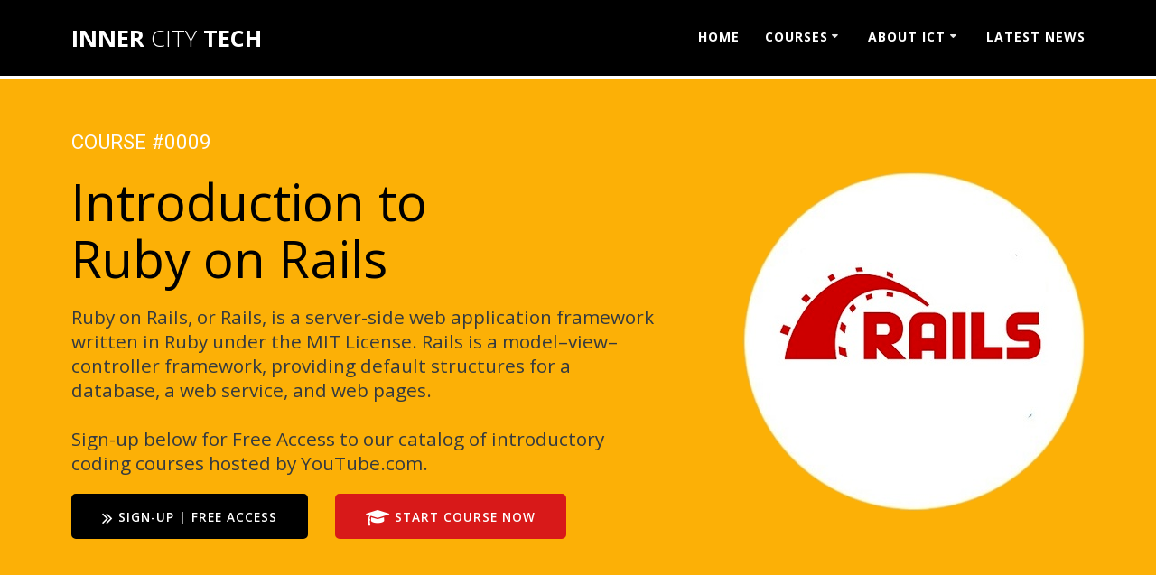

--- FILE ---
content_type: text/html; charset=UTF-8
request_url: https://innercitytech.org/0009/
body_size: 11072
content:
<!DOCTYPE html>
<html lang="en">
<head>
    <meta charset="UTF-8">
    <meta name="viewport" content="width=device-width, initial-scale=1">
    <link rel="profile" href="http://gmpg.org/xfn/11">

	    <script>
        (function (exports, d) {
            var _isReady = false,
                _event,
                _fns = [];

            function onReady(event) {
                d.removeEventListener("DOMContentLoaded", onReady);
                _isReady = true;
                _event = event;
                _fns.forEach(function (_fn) {
                    var fn = _fn[0],
                        context = _fn[1];
                    fn.call(context || exports, window.jQuery);
                });
            }

            function onReadyIe(event) {
                if (d.readyState === "complete") {
                    d.detachEvent("onreadystatechange", onReadyIe);
                    _isReady = true;
                    _event = event;
                    _fns.forEach(function (_fn) {
                        var fn = _fn[0],
                            context = _fn[1];
                        fn.call(context || exports, event);
                    });
                }
            }

            d.addEventListener && d.addEventListener("DOMContentLoaded", onReady) ||
            d.attachEvent && d.attachEvent("onreadystatechange", onReadyIe);

            function domReady(fn, context) {
                if (_isReady) {
                    fn.call(context, _event);
                }

                _fns.push([fn, context]);
            }

            exports.mesmerizeDomReady = domReady;
        })(window, document);
    </script>
	<title>INNER CITY TECH &#8211; Building Tomorrow&#8217;s Workforce Today!</title>
<link rel='dns-prefetch' href='//fonts.googleapis.com' />
<link rel='dns-prefetch' href='//s.w.org' />
<link rel="alternate" type="application/rss+xml" title="INNER CITY TECH &raquo; Feed" href="https://innercitytech.org/0009/feed/" />
<link rel="alternate" type="application/rss+xml" title="INNER CITY TECH &raquo; Comments Feed" href="https://innercitytech.org/0009/comments/feed/" />
		<script type="text/javascript">
			window._wpemojiSettings = {"baseUrl":"https:\/\/s.w.org\/images\/core\/emoji\/13.0.1\/72x72\/","ext":".png","svgUrl":"https:\/\/s.w.org\/images\/core\/emoji\/13.0.1\/svg\/","svgExt":".svg","source":{"concatemoji":"https:\/\/innercitytech.org\/0009\/wp-includes\/js\/wp-emoji-release.min.js?ver=5.6.14"}};
			!function(e,a,t){var n,r,o,i=a.createElement("canvas"),p=i.getContext&&i.getContext("2d");function s(e,t){var a=String.fromCharCode;p.clearRect(0,0,i.width,i.height),p.fillText(a.apply(this,e),0,0);e=i.toDataURL();return p.clearRect(0,0,i.width,i.height),p.fillText(a.apply(this,t),0,0),e===i.toDataURL()}function c(e){var t=a.createElement("script");t.src=e,t.defer=t.type="text/javascript",a.getElementsByTagName("head")[0].appendChild(t)}for(o=Array("flag","emoji"),t.supports={everything:!0,everythingExceptFlag:!0},r=0;r<o.length;r++)t.supports[o[r]]=function(e){if(!p||!p.fillText)return!1;switch(p.textBaseline="top",p.font="600 32px Arial",e){case"flag":return s([127987,65039,8205,9895,65039],[127987,65039,8203,9895,65039])?!1:!s([55356,56826,55356,56819],[55356,56826,8203,55356,56819])&&!s([55356,57332,56128,56423,56128,56418,56128,56421,56128,56430,56128,56423,56128,56447],[55356,57332,8203,56128,56423,8203,56128,56418,8203,56128,56421,8203,56128,56430,8203,56128,56423,8203,56128,56447]);case"emoji":return!s([55357,56424,8205,55356,57212],[55357,56424,8203,55356,57212])}return!1}(o[r]),t.supports.everything=t.supports.everything&&t.supports[o[r]],"flag"!==o[r]&&(t.supports.everythingExceptFlag=t.supports.everythingExceptFlag&&t.supports[o[r]]);t.supports.everythingExceptFlag=t.supports.everythingExceptFlag&&!t.supports.flag,t.DOMReady=!1,t.readyCallback=function(){t.DOMReady=!0},t.supports.everything||(n=function(){t.readyCallback()},a.addEventListener?(a.addEventListener("DOMContentLoaded",n,!1),e.addEventListener("load",n,!1)):(e.attachEvent("onload",n),a.attachEvent("onreadystatechange",function(){"complete"===a.readyState&&t.readyCallback()})),(n=t.source||{}).concatemoji?c(n.concatemoji):n.wpemoji&&n.twemoji&&(c(n.twemoji),c(n.wpemoji)))}(window,document,window._wpemojiSettings);
		</script>
		<style type="text/css">
img.wp-smiley,
img.emoji {
	display: inline !important;
	border: none !important;
	box-shadow: none !important;
	height: 1em !important;
	width: 1em !important;
	margin: 0 .07em !important;
	vertical-align: -0.1em !important;
	background: none !important;
	padding: 0 !important;
}
</style>
	<link rel='stylesheet' id='companion-bundle-css'  href="" data-href='https://innercitytech.org/0009/wp-content/plugins/mesmerize-companion/theme-data/mesmerize/assets/css/companion.bundle.min.css?ver=1.6.119' type='text/css' media='all' />
<link rel='stylesheet' id='wp-block-library-css'  href='https://innercitytech.org/0009/wp-includes/css/dist/block-library/style.min.css?ver=5.6.14' type='text/css' media='all' />
<link rel='stylesheet' id='contact-form-7-css'  href='https://innercitytech.org/0009/wp-content/plugins/contact-form-7/includes/css/styles.css?ver=5.3.2' type='text/css' media='all' />
<link rel='stylesheet' id='mesmerize-style-css'  href='https://innercitytech.org/0009/wp-content/themes/mesmerize-pro/style.min.css?ver=1.6.137' type='text/css' media='all' />
<style id='mesmerize-style-inline-css' type='text/css'>
img.logo.dark, img.custom-logo{width:auto;max-height:70px !important;}
/** cached kirki style */.footer .footer-content{background-color:#343A40;border-top-color:rgb(255,255,255);border-top-width:5px;border-top-style:solid;}.footer p, .footer{color:#FFFFFF;}body{font-family:"Open Sans", Helvetica, Arial, sans-serif;font-weight:400;font-style:normal;color:#6B7C93;}body h1{font-family:Lato, Helvetica, Arial, sans-serif;font-weight:400;font-style:normal;font-size:2.625rem;line-height:4rem;color:#3C424F;}body h2{font-family:Lato, Helvetica, Arial, sans-serif;font-weight:400;font-style:normal;font-size:2.188rem;line-height:3rem;text-transform:none;color:#3C424F;}body h3{font-family:Lato, Helvetica, Arial, sans-serif;font-weight:400;font-style:normal;font-size:1.313rem;line-height:2.25rem;text-transform:none;color:#3C424F;}body h4{font-family:Lato, Helvetica, Arial, sans-serif;font-weight:400;font-style:normal;font-size:0.963rem;line-height:1.75rem;letter-spacing:0.0625rem;text-transform:none;color:#3C424F;}body h5{font-family:Lato, Helvetica, Arial, sans-serif;font-weight:400;font-style:normal;font-size:0.875rem;line-height:1.5rem;letter-spacing:2px;text-transform:none;color:#3C424F;}body h6{font-family:Lato, Helvetica, Arial, sans-serif;font-weight:400;font-style:normal;font-size:0.766rem;line-height:1.375rem;letter-spacing:0.1875rem;color:#3C424F;}.header.color-overlay:after{filter:invert(0%) ;}.header-homepage p.header-subtitle2{margin-top:0;margin-bottom:20px;font-family:Roboto, Helvetica, Arial, sans-serif;font-weight:300;font-style:normal;font-size:1.4em;line-height:130%;text-transform:none;color:#343A40;background:rgba(52,58,64,0);padding-top:0px;padding-bottom:0px;padding-left:0px;padding-right:0px;-webkit-border-radius:0px;-moz-border-radius:0px;border-radius:0px;}.header-homepage h1.hero-title{font-family:"Open Sans", Helvetica, Arial, sans-serif;font-weight:400;font-style:normal;font-size:3.3em;line-height:114%;letter-spacing:0;text-transform:none;color:#343A40;}.header-homepage .hero-title{margin-top:0;margin-bottom:20px;background:rgba(0,0,0,0);padding-top:0px;padding-bottom:0px;padding-left:0px;padding-right:0px;-webkit-border-radius:0px;-moz-border-radius:0px;border-radius:0px;}.header-homepage p.header-subtitle{margin-top:0;margin-bottom:20px;font-family:"Open Sans", Helvetica, Arial, sans-serif;font-weight:400;font-style:normal;font-size:1.3em;line-height:130%;text-transform:none;color:#343A40;background:rgba(0,0,0,0);padding-top:0px;padding-bottom:0px;padding-left:0px;padding-right:0px;-webkit-border-radius:0px;-moz-border-radius:0px;border-radius:0px;}.header-buttons-wrapper{background:rgba(0,0,0,0);padding-top:0px;padding-bottom:0px;padding-left:0px;padding-right:0px;-webkit-border-radius:0px;-moz-border-radius:0px;border-radius:0px;}.header-homepage .header-description-row{padding-top:5%;padding-bottom:7%;}.inner-header-description{padding-top:4%;padding-bottom:2%;}.inner-header-description .header-subtitle{font-family:Roboto, Helvetica, Arial, sans-serif;font-weight:400;font-style:normal;font-size:1em;line-height:100%;text-transform:none;color:#000000;}.inner-header-description h1.hero-title{font-family:Lato, Helvetica, Arial, sans-serif;font-weight:400;font-style:normal;font-size:2em;line-height:150%;letter-spacing:0;text-transform:none;color:#000000;}.header-top-bar .header-top-bar-area.area-left span{color:#FFFFFF;}.header-top-bar .header-top-bar-area.area-left i.fa{color:#999;}.header-top-bar .header-top-bar-area.area-left .top-bar-social-icons i{color:#fff;}.header-top-bar .header-top-bar-area.area-left .top-bar-social-icons i:hover{color:#fff;}.header-top-bar .header-top-bar-area.area-left .top-bar-menu > li > a{color:#fff;}.header-top-bar .header-top-bar-area.area-left .top-bar-menu > li > a:hover{color:#fff!important;}.header-top-bar .header-top-bar-area.area-left .top-bar-menu > li > a:visited{color:#fff;}.header-top-bar .header-top-bar-area.area-left span.top-bar-text{color:#fff;}.header-top-bar .header-top-bar-area.area-right span{color:#FFFFFF;}.header-top-bar .header-top-bar-area.area-right i.fa{color:#999;}.header-top-bar .header-top-bar-area.area-right .top-bar-social-icons i{color:#fff;}.header-top-bar .header-top-bar-area.area-right .top-bar-social-icons i:hover{color:#fff;}.header-top-bar .header-top-bar-area.area-right .top-bar-menu > li > a{color:#fff;}.header-top-bar .header-top-bar-area.area-right .top-bar-menu > li > a:hover{color:#fff!important;}.header-top-bar .header-top-bar-area.area-right .top-bar-menu > li > a:visited{color:#fff;}.header-top-bar .header-top-bar-area.area-right span.top-bar-text{color:#fff;}.mesmerize-front-page .navigation-bar.bordered{border-bottom-color:rgb(255,255,255);border-bottom-width:3px;border-bottom-style:solid;}.mesmerize-inner-page .navigation-bar.bordered{border-bottom-color:rgb(255,255,255);border-bottom-width:3px;border-bottom-style:solid;}.mesmerize-inner-page .navigation-bar.coloured-nav:not(.fixto-fixed){background-color:rgb(0,0,0)!important;}.mesmerize-inner-page .fixto-fixed .main_menu_col, .mesmerize-inner-page .fixto-fixed .main-menu{justify-content:flex-end!important;}.mesmerize-inner-page .navigation-bar.fixto-fixed{background-color:rgb(0,0,0)!important;}.mesmerize-inner-page #main_menu > li > a{font-family:"Open Sans", Helvetica, Arial, sans-serif;font-weight:700;font-style:normal;font-size:14px;line-height:160%;letter-spacing:1px;text-transform:uppercase;}.mesmerize-front-page .navigation-bar.coloured-nav:not(.fixto-fixed){background-color:rgb(0,0,0)!important;}.mesmerize-front-page .fixto-fixed .main_menu_col, .mesmerize-front-page .fixto-fixed .main-menu{justify-content:flex-end!important;}.mesmerize-front-page .navigation-bar.fixto-fixed{background-color:rgb(0,0,0)!important;}.mesmerize-front-page #main_menu > li > a{font-family:"Open Sans", Helvetica, Arial, sans-serif;font-weight:700;font-style:normal;font-size:14px;line-height:160%;letter-spacing:1px;text-transform:uppercase;}.mesmerize-front-page #main_menu > li li > a{font-family:Helvetica,Arial,sans-serif;font-weight:400;font-style:normal;font-size:0.875rem;line-height:120%;letter-spacing:0px;text-transform:none;}.mesmerize-front-page .header-nav-area .social-icons a{color:#FFFFFF!important;}.mesmerize-front-page .fixto-fixed .header-nav-area .social-icons a{color:#000000!important;}.mesmerize-front-page  .nav-search.widget_search *{color:#FFFFFF;}.mesmerize-front-page  .nav-search.widget_search input{border-color:#FFFFFF;}.mesmerize-front-page  .nav-search.widget_search input::-webkit-input-placeholder{color:#FFFFFF;}.mesmerize-front-page  .nav-search.widget_search input:-ms-input-placeholder{color:#FFFFFF;}.mesmerize-front-page  .nav-search.widget_search input:-moz-placeholder{color:#FFFFFF;}.mesmerize-front-page .fixto-fixed  .nav-search.widget_search *{color:#000000;}.mesmerize-front-page .fixto-fixed  .nav-search.widget_search input{border-color:#000000;}.mesmerize-front-page .fixto-fixed  .nav-search.widget_search input::-webkit-input-placeholder{color:#000000;}.mesmerize-front-page .fixto-fixed  .nav-search.widget_search input:-ms-input-placeholder{color:#000000;}.mesmerize-front-page .fixto-fixed  .nav-search.widget_search input:-moz-placeholder{color:#000000;}.mesmerize-inner-page .inner_header-nav-area .social-icons a{color:#FFFFFF!important;}.mesmerize-inner-page .fixto-fixed .inner_header-nav-area .social-icons a{color:#000000!important;}.mesmerize-inner-page .nav-search.widget_search *{color:#FFFFFF;}.mesmerize-inner-page .nav-search.widget_search input{border-color:#FFFFFF;}.mesmerize-inner-page .nav-search.widget_search input::-webkit-input-placeholder{color:#FFFFFF;}.mesmerize-inner-page .nav-search.widget_search input:-ms-input-placeholder{color:#FFFFFF;}.mesmerize-inner-page .nav-search.widget_search input:-moz-placeholder{color:#FFFFFF;}.mesmerize-inner-page .fixto-fixed .nav-search.widget_search *{color:#000000;}.mesmerize-inner-page .fixto-fixed .nav-search.widget_search input{border-color:#000000;}.mesmerize-inner-page .fixto-fixed .nav-search.widget_search input::-webkit-input-placeholder{color:#000000;}.mesmerize-inner-page .fixto-fixed .nav-search.widget_search input:-ms-input-placeholder{color:#000000;}.mesmerize-inner-page .fixto-fixed .nav-search.widget_search input:-moz-placeholder{color:#000000;}[data-component="offcanvas"] i.fa{color:#fff!important;}[data-component="offcanvas"] .bubble{background-color:#fff!important;}.fixto-fixed [data-component="offcanvas"] i.fa{color:rgb(255,255,255)!important;}.fixto-fixed [data-component="offcanvas"] .bubble{background-color:rgb(255,255,255)!important;}#offcanvas-wrapper{background-color:#222B34!important;}html.has-offscreen body:after{background-color:rgba(34, 43, 52, 0.7)!important;}#offcanvas-wrapper *:not(.arrow){color:#ffffff!important;}#offcanvas_menu li.open, #offcanvas_menu li.current-menu-item, #offcanvas_menu li.current-menu-item > a, #offcanvas_menu li.current_page_item, #offcanvas_menu li.current_page_item > a{background-color:#FFFFFF;}#offcanvas_menu li.open > a, #offcanvas_menu li.open > a > i, #offcanvas_menu li.current-menu-item > a, #offcanvas_menu li.current_page_item > a{color:#2395F6!important;}#offcanvas_menu li.open > a, #offcanvas_menu li.current-menu-item > a, #offcanvas_menu li.current_page_item > a{border-left-color:#2395F6!important;}#offcanvas_menu li > ul{background-color:#686B77;}#offcanvas_menu li > a{font-family:Helvetica,Arial,sans-serif;font-weight:400;font-style:normal;font-size:0.875rem;line-height:100%;letter-spacing:0px;text-transform:none;}.navigation-bar.homepage.coloured-nav a.text-logo,.navigation-bar.homepage.coloured-nav #main_menu li.logo > a.text-logo,.navigation-bar.homepage.coloured-nav #main_menu li.logo > a.text-logo:hover{color:#FFFFFF;font-family:"Open Sans", Helvetica, Arial, sans-serif;font-weight:700;font-style:normal;font-size:1.6rem;line-height:100%;letter-spacing:0px;text-transform:uppercase;}.navigation-bar.homepage.fixto-fixed a.text-logo,.navigation-bar.homepage.fixto-fixed .dark-logo a.text-logo{color:#FFFFFF!important;}.navigation-bar:not(.homepage) a.text-logo,.navigation-bar:not(.homepage) #main_menu li.logo > a.text-logo,.navigation-bar:not(.homepage) #main_menu li.logo > a.text-logo:hover,.navigation-bar:not(.homepage) a.text-logo,.navigation-bar:not(.homepage) #main_menu li.logo > a.text-logo,.navigation-bar:not(.homepage) #main_menu li.logo > a.text-logo:hover{color:#FFFFFF;font-family:"Open Sans", Helvetica, Arial, sans-serif;font-weight:700;font-style:normal;font-size:1.6rem;line-height:100%;letter-spacing:0px;text-transform:uppercase;}.navigation-bar.fixto-fixed:not(.homepage) a.text-logo,.navigation-bar.fixto-fixed:not(.homepage) .dark-logo a.text-logo, .navigation-bar.alternate:not(.homepage) a.text-logo, .navigation-bar.alternate:not(.homepage) .dark-logo a.text-logo{color:#FFFFFF!important;}.slide-progress{background:rgba(3, 169, 244, 0.5);height:5px;}.header-slider-navigation.separated .owl-nav .owl-next,.header-slider-navigation.separated .owl-nav .owl-prev{margin-left:40px;margin-right:40px;}.header-slider-navigation .owl-nav .owl-next,.header-slider-navigation .owl-nav .owl-prev{padding:0px;background:rgba(0, 0, 0, 0);}.header-slider-navigation .owl-nav .owl-next i,.header-slider-navigation .owl-nav .owl-prev i{font-size:50px;width:50px;height:50px;color:#ffffff;}.header-slider-navigation .owl-nav .owl-next:hover,.header-slider-navigation .owl-nav .owl-prev:hover{background:rgba(0, 0, 0, 0);}.header-slider-navigation .owl-dots{margin-bottom:0px;margin-top:0px;}.header-slider-navigation .owl-dots .owl-dot span{background:rgba(255,255,255,0.3);}.header-slider-navigation .owl-dots .owl-dot.active span,.header-slider-navigation .owl-dots .owl-dot:hover span{background:#ffffff;}.header-slider-navigation .owl-dots .owl-dot{margin:0px 7px;}@media (min-width: 767px){.footer .footer-content{padding-top:40px;padding-bottom:40px;}}@media (max-width: 1023px){body{font-size:calc( 16px * 0.875 );}}@media (min-width: 1024px){body{font-size:16px;}}@media only screen and (min-width: 768px){body h1{font-size:3rem;}body h2{font-size:2.5rem;}body h3{font-size:1.5rem;}body h4{font-size:1.1rem;}body h5{font-size:1rem;}body h6{font-size:0.875rem;}.header-homepage p.header-subtitle2{font-size:1.4em;}.header-homepage h1.hero-title{font-size:3.5rem;}.header-homepage p.header-subtitle{font-size:1.3em;}.header-content .align-holder{width:100%!important;}.header-homepage:not(.header-slide) .header-hero-media{-webkit-flex-basis:41%;-moz-flex-basis:41%;-ms-flex-preferred-size:41%;flex-basis:41%;max-width:41%;width:41%;}.header-homepage:not(.header-slide) .header-hero-content{-webkit-flex-basis:calc(100% - 41%)!important;-moz-flex-basis:calc(100% - 41%)!important;-ms-flex-preferred-size:calc(100% - 41%)!important;flex-basis:calc(100% - 41%)!important;max-width:calc(100% - 41%)!important;width:calc(100% - 41%)!important;}.inner-header-description{text-align:left!important;}.inner-header-description .header-subtitle{font-size:1em;}.inner-header-description h1.hero-title{font-size:2em;}}@media screen and (max-width:767px){.header-homepage .header-description-row{padding-top:5%;padding-bottom:10%;}}
</style>
<link rel='stylesheet' id='mesmerize-fonts-css'  href="" data-href='https://fonts.googleapis.com/css?family=Open+Sans%3A300%2Cregular%2C700%2C300%2C400%2C600%2C700%7CMuli%3A300%2C300italic%2C400%2C400italic%2C600%2C600italic%2C700%2C700italic%2C900%2C900italic%7CPlayfair+Display%3A400%2C400italic%2C700%2C700italic%7CRoboto%3ARoboto%2C300%2Cregular%7CLato%3Aregular%2C700%7CHelvetica%2CArial%2Csans-serif%3Aregular%2C700&#038;subset=latin%2Clatin-ext&#038;display=swap' type='text/css' media='all' />
<link rel='stylesheet' id='mesmerize-style-bundle-css'  href='https://innercitytech.org/0009/wp-content/themes/mesmerize-pro/pro/assets/css/theme.bundle.min.css?ver=1.6.137' type='text/css' media='all' />
<script type='text/javascript' src='https://innercitytech.org/0009/wp-includes/js/jquery/jquery.min.js?ver=3.5.1' id='jquery-core-js'></script>
<script type='text/javascript' src='https://innercitytech.org/0009/wp-includes/js/jquery/jquery-migrate.min.js?ver=3.3.2' id='jquery-migrate-js'></script>
<script type='text/javascript' id='jquery-js-after'>
    
        (function () {
            function setHeaderTopSpacing() {

                setTimeout(function() {
                  var headerTop = document.querySelector('.header-top');
                  var headers = document.querySelectorAll('.header-wrapper .header,.header-wrapper .header-homepage');

                  for (var i = 0; i < headers.length; i++) {
                      var item = headers[i];
                      item.style.paddingTop = headerTop.getBoundingClientRect().height + "px";
                  }

                    var languageSwitcher = document.querySelector('.mesmerize-language-switcher');

                    if(languageSwitcher){
                        languageSwitcher.style.top = "calc( " +  headerTop.getBoundingClientRect().height + "px + 1rem)" ;
                    }
                    
                }, 100);

             
            }

            window.addEventListener('resize', setHeaderTopSpacing);
            window.mesmerizeSetHeaderTopSpacing = setHeaderTopSpacing
            mesmerizeDomReady(setHeaderTopSpacing);
        })();
    
    
</script>
<link rel="https://api.w.org/" href="https://innercitytech.org/0009/wp-json/" /><link rel="alternate" type="application/json" href="https://innercitytech.org/0009/wp-json/wp/v2/pages/733" /><link rel="EditURI" type="application/rsd+xml" title="RSD" href="https://innercitytech.org/0009/xmlrpc.php?rsd" />
<link rel="wlwmanifest" type="application/wlwmanifest+xml" href="https://innercitytech.org/0009/wp-includes/wlwmanifest.xml" /> 
<meta name="generator" content="WordPress 5.6.14" />
<link rel="canonical" href="https://innercitytech.org/0009/" />
<link rel='shortlink' href='https://innercitytech.org/0009/' />
<link rel="alternate" type="application/json+oembed" href="https://innercitytech.org/0009/wp-json/oembed/1.0/embed?url=https%3A%2F%2Finnercitytech.org%2F0009%2F" />
<link rel="alternate" type="text/xml+oembed" href="https://innercitytech.org/0009/wp-json/oembed/1.0/embed?url=https%3A%2F%2Finnercitytech.org%2F0009%2F&#038;format=xml" />
    <style data-name="header-overlap-with">
        @media screen and (min-width: 768px) {
            .mesmerize-front-page.overlap-first-section:not(.mesmerize-front-page-with-slider) .header-homepage {
                padding-bottom: 95px;
            }

            .mesmerize-front-page.overlap-first-section:not(.mesmerize-front-page-with-slider) .page-content div[data-overlap]:first-of-type > div:not([class*="section-separator"]) {
                margin-top: -95px;
            }
        }
    </style>
    
        <script type="text/javascript" data-name="async-styles">
        (function () {
            var links = document.querySelectorAll('link[data-href]');
            for (var i = 0; i < links.length; i++) {
                var item = links[i];
                item.href = item.getAttribute('data-href')
            }
        })();
    </script>
	    <style data-prefix="header" data-name="menu-variant-style">/** cached menu style */.mesmerize-front-page ul.dropdown-menu > li {  color: #FFFFFF; } .mesmerize-front-page .fixto-fixed ul.dropdown-menu > li {  color: #FFFFFF; }  .mesmerize-front-page ul.dropdown-menu.active-line-bottom > li > a, .mesmerize-front-page ul.dropdown-menu.active-line-bottom > li > a, ul.dropdown-menu.default > li > a, .mesmerize-front-page ul.dropdown-menu.default > li > a {   border-bottom: 3px solid transparent; } .mesmerize-front-page ul.dropdown-menu.active-line-bottom > .current_page_item > a, .mesmerize-front-page ul.dropdown-menu.active-line-bottom > .current-menu-item > a, ul.dropdown-menu.default > .current_page_item > a, .mesmerize-front-page ul.dropdown-menu.default > .current-menu-item > a {  border-bottom-color: #FBC02D; } .mesmerize-front-page ul.dropdown-menu.active-line-bottom > li:not(.current-menu-item):not(.current_page_item):hover > a, .mesmerize-front-page ul.dropdown-menu.active-line-bottom > li:not(.current-menu-item):not(.current_page_item).hover > a, ul.dropdown-menu.default > li:not(.current-menu-item):not(.current_page_item):hover > a, .mesmerize-front-page ul.dropdown-menu.default > li:not(.current-menu-item):not(.current_page_item).hover > a {  color: #FBC02D; } .mesmerize-front-page .fixto-fixed ul.dropdown-menu.active-line-bottom > .current_page_item > a, .mesmerize-front-page .fixto-fixed ul.dropdown-menu.active-line-bottom > .current-menu-item > a, .mesmerize-front-page .fixto-fixed ul.dropdown-menu.default > .current_page_item > a, .mesmerize-front-page .fixto-fixed ul.dropdown-menu.default > .current-menu-item > a {  border-bottom-color: #FBC02D; } .mesmerize-front-page .fixto-fixed ul.dropdown-menu.active-line-bottom > li:not(.current-menu-item):not(.current_page_item):hover > a, .mesmerize-front-page .fixto-fixed ul.dropdown-menu.active-line-bottom > li:not(.current-menu-item):not(.current_page_item).hover > a, .mesmerize-front-page .fixto-fixed ul.dropdown-menu.default > li:not(.current-menu-item):not(.current_page_item):hover > a, .mesmerize-front-page .fixto-fixed ul.dropdown-menu.default > li:not(.current-menu-item):not(.current_page_item).hover > a {  color: #FBC02D; }  .mesmerize-front-page ul.dropdown-menu.active-line-bottom > .current_page_item > a, .mesmerize-front-page ul.dropdown-menu.active-line-bottom > .current-menu-item > a {  color: #FFFFFF; } .mesmerize-front-page .fixto-fixed ul.dropdown-menu.active-line-bottom > .current_page_item > a, .mesmerize-front-page .fixto-fixed ul.dropdown-menu.active-line-bottom > .current-menu-item > a {  color: #FFFFFF; } .mesmerize-front-page ul.dropdown-menu ul {  background-color: rgb(71,83,96); }  .mesmerize-front-page ul.dropdown-menu ul li {  color: rgb(255,255,255); } .mesmerize-front-page ul.dropdown-menu ul li.hover, .mesmerize-front-page ul.dropdown-menu ul li:hover {  background-color: rgb(248,248,248);  color: rgb(71,83,96); }</style>
    <style data-name="menu-align">.mesmerize-front-page .main-menu, .mesmerize-front-page .main_menu_col {justify-content:;}</style>
    <style type="text/css" id="custom-background-css">
body.custom-background { background-color: #fcfcfc; }
</style>
	    <style id="page-content-custom-styles">
        [data-id="portfolio--1"]{
	padding-top:140px;
	padding-bottom:80px;

}[data-id=portfolio--1] div.section-separator-bottom svg path{
	fill:rgb(252, 176, 6);

}[data-id=portfolio--1] div.section-separator-bottom{
	height:20%;

}[data-id=portfolio--1][data-section-ov]:before{
	background-color:rgba(0, 0, 0, 0);

}[data-id=portfolio--1] div.section-separator-top svg path{
	fill:rgb(252, 176, 6);

}[data-id=cta--1] div.section-separator-top svg path{
	fill:rgb(252, 176, 6);

}
    </style>
        <style data-name="background-content-colors">
        .mesmerize-inner-page .page-content,
        .mesmerize-inner-page .content,
        .mesmerize-front-page.mesmerize-content-padding .page-content {
            background-color: #fcfcfc;
        }
    </style>
                <style data-name="site-colors">
                /** cached colors style */
                a, .comment-reply-link, a.read-more{ color:#004fae; } a:hover, .comment-reply-link:hover, .sidebar .widget > ul > li a:hover, a.read-more:hover{ color:#1463C2; } .contact-form-wrapper input[type=submit], .button, .nav-links .numbers-navigation span.current, .post-comments .navigation .numbers-navigation span.current, .nav-links .numbers-navigation a:hover, .post-comments .navigation .numbers-navigation a:hover{ background-color:#004fae; border-color:#004fae; } .contact-form-wrapper input[type=submit]:hover, .nav-links .prev-navigation a:hover, .post-comments .navigation .prev-navigation a:hover, .nav-links .next-navigation a:hover, .post-comments .navigation .next-navigation a:hover, .button:hover{ background-color:#1463C2; border-color:#1463C2; } .post-comments, .sidebar .widget, .post-list .post-list-item{ //border-bottom-color:#004fae; } .nav-links .prev-navigation a, .post-comments .navigation .prev-navigation a, .nav-links .next-navigation a, .post-comments .navigation .next-navigation a{ border-color:#004fae; color:#004fae; } .tags-list a:hover{ border-color:#004fae; background-color:#004fae; } svg.section-separator-top path.svg-white-bg, svg.section-separator-bottom path.svg-white-bg{ fill: #004fae; } p.color1{ color : #004fae; } span.color1{ color : #004fae; } h1.color1{ color : #004fae; } h2.color1{ color : #004fae; } h3.color1{ color : #004fae; } h4.color1{ color : #004fae; } h5.color1{ color : #004fae; } h6.color1{ color : #004fae; } .card.bg-color1, .bg-color1{ background-color:#004fae; } a.color1:not(.button){ color:#004fae; } a.color1:not(.button):hover{ color:#1463C2; } button.color1, .button.color1{ background-color:#004fae; border-color:#004fae; } button.color1:hover, .button.color1:hover{ background-color:#1463C2; border-color:#1463C2; } button.outline.color1, .button.outline.color1{ background:none; border-color:#004fae; color:#004fae; } button.outline.color1:hover, .button.outline.color1:hover{ background:none; border-color:rgba(0,79,174,0.7); color:rgba(0,79,174,0.9); } i.fa.color1{ color:#004fae; } i.fa.icon.bordered.color1{ border-color:#004fae; } i.fa.icon.reverse.color1{ background-color:#004fae; color: #ffffff; } i.fa.icon.reverse.color-white{ color: #d5d5d5; } i.fa.icon.bordered.color1{ border-color:#004fae; } i.fa.icon.reverse.bordered.color1{ background-color:#004fae; color: #ffffff; } .top-right-triangle.color1{ border-right-color:#004fae; } .checked.decoration-color1 li:before { color:#004fae; } .stared.decoration-color1 li:before { color:#004fae; } .card.card-color1{ background-color:#004fae; } .card.bottom-border-color1{ border-bottom-color: #004fae; } .grad-180-transparent-color1{  background-image: linear-gradient(180deg, rgba(0,79,174,0) 0%, rgba(0,79,174,0) 50%, rgba(0,79,174,0.6) 78%, rgba(0,79,174,0.9) 100%) !important; } .border-color1{ border-color: #004fae; } .circle-counter.color1 .circle-bar{ stroke: #004fae; } p.color2{ color : #d81919; } span.color2{ color : #d81919; } h1.color2{ color : #d81919; } h2.color2{ color : #d81919; } h3.color2{ color : #d81919; } h4.color2{ color : #d81919; } h5.color2{ color : #d81919; } h6.color2{ color : #d81919; } .card.bg-color2, .bg-color2{ background-color:#d81919; } a.color2:not(.button){ color:#d81919; } a.color2:not(.button):hover{ color:#EC2D2D; } button.color2, .button.color2{ background-color:#d81919; border-color:#d81919; } button.color2:hover, .button.color2:hover{ background-color:#EC2D2D; border-color:#EC2D2D; } button.outline.color2, .button.outline.color2{ background:none; border-color:#d81919; color:#d81919; } button.outline.color2:hover, .button.outline.color2:hover{ background:none; border-color:rgba(216,25,25,0.7); color:rgba(216,25,25,0.9); } i.fa.color2{ color:#d81919; } i.fa.icon.bordered.color2{ border-color:#d81919; } i.fa.icon.reverse.color2{ background-color:#d81919; color: #ffffff; } i.fa.icon.reverse.color-white{ color: #d5d5d5; } i.fa.icon.bordered.color2{ border-color:#d81919; } i.fa.icon.reverse.bordered.color2{ background-color:#d81919; color: #ffffff; } .top-right-triangle.color2{ border-right-color:#d81919; } .checked.decoration-color2 li:before { color:#d81919; } .stared.decoration-color2 li:before { color:#d81919; } .card.card-color2{ background-color:#d81919; } .card.bottom-border-color2{ border-bottom-color: #d81919; } .grad-180-transparent-color2{  background-image: linear-gradient(180deg, rgba(216,25,25,0) 0%, rgba(216,25,25,0) 50%, rgba(216,25,25,0.6) 78%, rgba(216,25,25,0.9) 100%) !important; } .border-color2{ border-color: #d81919; } .circle-counter.color2 .circle-bar{ stroke: #d81919; } p.color3{ color : #fcb006; } span.color3{ color : #fcb006; } h1.color3{ color : #fcb006; } h2.color3{ color : #fcb006; } h3.color3{ color : #fcb006; } h4.color3{ color : #fcb006; } h5.color3{ color : #fcb006; } h6.color3{ color : #fcb006; } .card.bg-color3, .bg-color3{ background-color:#fcb006; } a.color3:not(.button){ color:#fcb006; } a.color3:not(.button):hover{ color:#FFC41A; } button.color3, .button.color3{ background-color:#fcb006; border-color:#fcb006; } button.color3:hover, .button.color3:hover{ background-color:#FFC41A; border-color:#FFC41A; } button.outline.color3, .button.outline.color3{ background:none; border-color:#fcb006; color:#fcb006; } button.outline.color3:hover, .button.outline.color3:hover{ background:none; border-color:rgba(252,176,6,0.7); color:rgba(252,176,6,0.9); } i.fa.color3{ color:#fcb006; } i.fa.icon.bordered.color3{ border-color:#fcb006; } i.fa.icon.reverse.color3{ background-color:#fcb006; color: #ffffff; } i.fa.icon.reverse.color-white{ color: #d5d5d5; } i.fa.icon.bordered.color3{ border-color:#fcb006; } i.fa.icon.reverse.bordered.color3{ background-color:#fcb006; color: #ffffff; } .top-right-triangle.color3{ border-right-color:#fcb006; } .checked.decoration-color3 li:before { color:#fcb006; } .stared.decoration-color3 li:before { color:#fcb006; } .card.card-color3{ background-color:#fcb006; } .card.bottom-border-color3{ border-bottom-color: #fcb006; } .grad-180-transparent-color3{  background-image: linear-gradient(180deg, rgba(252,176,6,0) 0%, rgba(252,176,6,0) 50%, rgba(252,176,6,0.6) 78%, rgba(252,176,6,0.9) 100%) !important; } .border-color3{ border-color: #fcb006; } .circle-counter.color3 .circle-bar{ stroke: #fcb006; } p.color5{ color : #475360; } span.color5{ color : #475360; } h1.color5{ color : #475360; } h2.color5{ color : #475360; } h3.color5{ color : #475360; } h4.color5{ color : #475360; } h5.color5{ color : #475360; } h6.color5{ color : #475360; } .card.bg-color5, .bg-color5{ background-color:#475360; } a.color5:not(.button){ color:#475360; } a.color5:not(.button):hover{ color:#5B6774; } button.color5, .button.color5{ background-color:#475360; border-color:#475360; } button.color5:hover, .button.color5:hover{ background-color:#5B6774; border-color:#5B6774; } button.outline.color5, .button.outline.color5{ background:none; border-color:#475360; color:#475360; } button.outline.color5:hover, .button.outline.color5:hover{ background:none; border-color:rgba(71,83,96,0.7); color:rgba(71,83,96,0.9); } i.fa.color5{ color:#475360; } i.fa.icon.bordered.color5{ border-color:#475360; } i.fa.icon.reverse.color5{ background-color:#475360; color: #ffffff; } i.fa.icon.reverse.color-white{ color: #d5d5d5; } i.fa.icon.bordered.color5{ border-color:#475360; } i.fa.icon.reverse.bordered.color5{ background-color:#475360; color: #ffffff; } .top-right-triangle.color5{ border-right-color:#475360; } .checked.decoration-color5 li:before { color:#475360; } .stared.decoration-color5 li:before { color:#475360; } .card.card-color5{ background-color:#475360; } .card.bottom-border-color5{ border-bottom-color: #475360; } .grad-180-transparent-color5{  background-image: linear-gradient(180deg, rgba(71,83,96,0) 0%, rgba(71,83,96,0) 50%, rgba(71,83,96,0.6) 78%, rgba(71,83,96,0.9) 100%) !important; } .border-color5{ border-color: #475360; } .circle-counter.color5 .circle-bar{ stroke: #475360; } p.color7{ color : rgb(198, 229, 255); } span.color7{ color : rgb(198, 229, 255); } h1.color7{ color : rgb(198, 229, 255); } h2.color7{ color : rgb(198, 229, 255); } h3.color7{ color : rgb(198, 229, 255); } h4.color7{ color : rgb(198, 229, 255); } h5.color7{ color : rgb(198, 229, 255); } h6.color7{ color : rgb(198, 229, 255); } .card.bg-color7, .bg-color7{ background-color:rgb(198, 229, 255); } a.color7:not(.button){ color:rgb(198, 229, 255); } a.color7:not(.button):hover{ color:#DAF9FF; } button.color7, .button.color7{ background-color:rgb(198, 229, 255); border-color:rgb(198, 229, 255); } button.color7:hover, .button.color7:hover{ background-color:#DAF9FF; border-color:#DAF9FF; } button.outline.color7, .button.outline.color7{ background:none; border-color:rgb(198, 229, 255); color:rgb(198, 229, 255); } button.outline.color7:hover, .button.outline.color7:hover{ background:none; border-color:rgba(198,229,255,0.7); color:rgba(198,229,255,0.9); } i.fa.color7{ color:rgb(198, 229, 255); } i.fa.icon.bordered.color7{ border-color:rgb(198, 229, 255); } i.fa.icon.reverse.color7{ background-color:rgb(198, 229, 255); color: #ffffff; } i.fa.icon.reverse.color-white{ color: #d5d5d5; } i.fa.icon.bordered.color7{ border-color:rgb(198, 229, 255); } i.fa.icon.reverse.bordered.color7{ background-color:rgb(198, 229, 255); color: #ffffff; } .top-right-triangle.color7{ border-right-color:rgb(198, 229, 255); } .checked.decoration-color7 li:before { color:rgb(198, 229, 255); } .stared.decoration-color7 li:before { color:rgb(198, 229, 255); } .card.card-color7{ background-color:rgb(198, 229, 255); } .card.bottom-border-color7{ border-bottom-color: rgb(198, 229, 255); } .grad-180-transparent-color7{  background-image: linear-gradient(180deg, rgba(198,229,255,0) 0%, rgba(198,229,255,0) 50%, rgba(198,229,255,0.6) 78%, rgba(198,229,255,0.9) 100%) !important; } .border-color7{ border-color: rgb(198, 229, 255); } .circle-counter.color7 .circle-bar{ stroke: rgb(198, 229, 255); } p.color8{ color : #00ae00; } span.color8{ color : #00ae00; } h1.color8{ color : #00ae00; } h2.color8{ color : #00ae00; } h3.color8{ color : #00ae00; } h4.color8{ color : #00ae00; } h5.color8{ color : #00ae00; } h6.color8{ color : #00ae00; } .card.bg-color8, .bg-color8{ background-color:#00ae00; } a.color8:not(.button){ color:#00ae00; } a.color8:not(.button):hover{ color:#14C214; } button.color8, .button.color8{ background-color:#00ae00; border-color:#00ae00; } button.color8:hover, .button.color8:hover{ background-color:#14C214; border-color:#14C214; } button.outline.color8, .button.outline.color8{ background:none; border-color:#00ae00; color:#00ae00; } button.outline.color8:hover, .button.outline.color8:hover{ background:none; border-color:rgba(0,174,0,0.7); color:rgba(0,174,0,0.9); } i.fa.color8{ color:#00ae00; } i.fa.icon.bordered.color8{ border-color:#00ae00; } i.fa.icon.reverse.color8{ background-color:#00ae00; color: #ffffff; } i.fa.icon.reverse.color-white{ color: #d5d5d5; } i.fa.icon.bordered.color8{ border-color:#00ae00; } i.fa.icon.reverse.bordered.color8{ background-color:#00ae00; color: #ffffff; } .top-right-triangle.color8{ border-right-color:#00ae00; } .checked.decoration-color8 li:before { color:#00ae00; } .stared.decoration-color8 li:before { color:#00ae00; } .card.card-color8{ background-color:#00ae00; } .card.bottom-border-color8{ border-bottom-color: #00ae00; } .grad-180-transparent-color8{  background-image: linear-gradient(180deg, rgba(0,174,0,0) 0%, rgba(0,174,0,0) 50%, rgba(0,174,0,0.6) 78%, rgba(0,174,0,0.9) 100%) !important; } .border-color8{ border-color: #00ae00; } .circle-counter.color8 .circle-bar{ stroke: #00ae00; } p.color9{ color : #fcf506; } span.color9{ color : #fcf506; } h1.color9{ color : #fcf506; } h2.color9{ color : #fcf506; } h3.color9{ color : #fcf506; } h4.color9{ color : #fcf506; } h5.color9{ color : #fcf506; } h6.color9{ color : #fcf506; } .card.bg-color9, .bg-color9{ background-color:#fcf506; } a.color9:not(.button){ color:#fcf506; } a.color9:not(.button):hover{ color:#FFFF1A; } button.color9, .button.color9{ background-color:#fcf506; border-color:#fcf506; } button.color9:hover, .button.color9:hover{ background-color:#FFFF1A; border-color:#FFFF1A; } button.outline.color9, .button.outline.color9{ background:none; border-color:#fcf506; color:#fcf506; } button.outline.color9:hover, .button.outline.color9:hover{ background:none; border-color:rgba(252,245,6,0.7); color:rgba(252,245,6,0.9); } i.fa.color9{ color:#fcf506; } i.fa.icon.bordered.color9{ border-color:#fcf506; } i.fa.icon.reverse.color9{ background-color:#fcf506; color: #ffffff; } i.fa.icon.reverse.color-white{ color: #d5d5d5; } i.fa.icon.bordered.color9{ border-color:#fcf506; } i.fa.icon.reverse.bordered.color9{ background-color:#fcf506; color: #ffffff; } .top-right-triangle.color9{ border-right-color:#fcf506; } .checked.decoration-color9 li:before { color:#fcf506; } .stared.decoration-color9 li:before { color:#fcf506; } .card.card-color9{ background-color:#fcf506; } .card.bottom-border-color9{ border-bottom-color: #fcf506; } .grad-180-transparent-color9{  background-image: linear-gradient(180deg, rgba(252,245,6,0) 0%, rgba(252,245,6,0) 50%, rgba(252,245,6,0.6) 78%, rgba(252,245,6,0.9) 100%) !important; } .border-color9{ border-color: #fcf506; } .circle-counter.color9 .circle-bar{ stroke: #fcf506; } p.color10{ color : #00ae50; } span.color10{ color : #00ae50; } h1.color10{ color : #00ae50; } h2.color10{ color : #00ae50; } h3.color10{ color : #00ae50; } h4.color10{ color : #00ae50; } h5.color10{ color : #00ae50; } h6.color10{ color : #00ae50; } .card.bg-color10, .bg-color10{ background-color:#00ae50; } a.color10:not(.button){ color:#00ae50; } a.color10:not(.button):hover{ color:#14C264; } button.color10, .button.color10{ background-color:#00ae50; border-color:#00ae50; } button.color10:hover, .button.color10:hover{ background-color:#14C264; border-color:#14C264; } button.outline.color10, .button.outline.color10{ background:none; border-color:#00ae50; color:#00ae50; } button.outline.color10:hover, .button.outline.color10:hover{ background:none; border-color:rgba(0,174,80,0.7); color:rgba(0,174,80,0.9); } i.fa.color10{ color:#00ae50; } i.fa.icon.bordered.color10{ border-color:#00ae50; } i.fa.icon.reverse.color10{ background-color:#00ae50; color: #ffffff; } i.fa.icon.reverse.color-white{ color: #d5d5d5; } i.fa.icon.bordered.color10{ border-color:#00ae50; } i.fa.icon.reverse.bordered.color10{ background-color:#00ae50; color: #ffffff; } .top-right-triangle.color10{ border-right-color:#00ae50; } .checked.decoration-color10 li:before { color:#00ae50; } .stared.decoration-color10 li:before { color:#00ae50; } .card.card-color10{ background-color:#00ae50; } .card.bottom-border-color10{ border-bottom-color: #00ae50; } .grad-180-transparent-color10{  background-image: linear-gradient(180deg, rgba(0,174,80,0) 0%, rgba(0,174,80,0) 50%, rgba(0,174,80,0.6) 78%, rgba(0,174,80,0.9) 100%) !important; } .border-color10{ border-color: #00ae50; } .circle-counter.color10 .circle-bar{ stroke: #00ae50; } p.color11{ color : #9f236a; } span.color11{ color : #9f236a; } h1.color11{ color : #9f236a; } h2.color11{ color : #9f236a; } h3.color11{ color : #9f236a; } h4.color11{ color : #9f236a; } h5.color11{ color : #9f236a; } h6.color11{ color : #9f236a; } .card.bg-color11, .bg-color11{ background-color:#9f236a; } a.color11:not(.button){ color:#9f236a; } a.color11:not(.button):hover{ color:#B3377E; } button.color11, .button.color11{ background-color:#9f236a; border-color:#9f236a; } button.color11:hover, .button.color11:hover{ background-color:#B3377E; border-color:#B3377E; } button.outline.color11, .button.outline.color11{ background:none; border-color:#9f236a; color:#9f236a; } button.outline.color11:hover, .button.outline.color11:hover{ background:none; border-color:rgba(159,35,106,0.7); color:rgba(159,35,106,0.9); } i.fa.color11{ color:#9f236a; } i.fa.icon.bordered.color11{ border-color:#9f236a; } i.fa.icon.reverse.color11{ background-color:#9f236a; color: #ffffff; } i.fa.icon.reverse.color-white{ color: #d5d5d5; } i.fa.icon.bordered.color11{ border-color:#9f236a; } i.fa.icon.reverse.bordered.color11{ background-color:#9f236a; color: #ffffff; } .top-right-triangle.color11{ border-right-color:#9f236a; } .checked.decoration-color11 li:before { color:#9f236a; } .stared.decoration-color11 li:before { color:#9f236a; } .card.card-color11{ background-color:#9f236a; } .card.bottom-border-color11{ border-bottom-color: #9f236a; } .grad-180-transparent-color11{  background-image: linear-gradient(180deg, rgba(159,35,106,0) 0%, rgba(159,35,106,0) 50%, rgba(159,35,106,0.6) 78%, rgba(159,35,106,0.9) 100%) !important; } .border-color11{ border-color: #9f236a; } .circle-counter.color11 .circle-bar{ stroke: #9f236a; } p.color12{ color : #d84b39; } span.color12{ color : #d84b39; } h1.color12{ color : #d84b39; } h2.color12{ color : #d84b39; } h3.color12{ color : #d84b39; } h4.color12{ color : #d84b39; } h5.color12{ color : #d84b39; } h6.color12{ color : #d84b39; } .card.bg-color12, .bg-color12{ background-color:#d84b39; } a.color12:not(.button){ color:#d84b39; } a.color12:not(.button):hover{ color:#EC5F4D; } button.color12, .button.color12{ background-color:#d84b39; border-color:#d84b39; } button.color12:hover, .button.color12:hover{ background-color:#EC5F4D; border-color:#EC5F4D; } button.outline.color12, .button.outline.color12{ background:none; border-color:#d84b39; color:#d84b39; } button.outline.color12:hover, .button.outline.color12:hover{ background:none; border-color:rgba(216,75,57,0.7); color:rgba(216,75,57,0.9); } i.fa.color12{ color:#d84b39; } i.fa.icon.bordered.color12{ border-color:#d84b39; } i.fa.icon.reverse.color12{ background-color:#d84b39; color: #ffffff; } i.fa.icon.reverse.color-white{ color: #d5d5d5; } i.fa.icon.bordered.color12{ border-color:#d84b39; } i.fa.icon.reverse.bordered.color12{ background-color:#d84b39; color: #ffffff; } .top-right-triangle.color12{ border-right-color:#d84b39; } .checked.decoration-color12 li:before { color:#d84b39; } .stared.decoration-color12 li:before { color:#d84b39; } .card.card-color12{ background-color:#d84b39; } .card.bottom-border-color12{ border-bottom-color: #d84b39; } .grad-180-transparent-color12{  background-image: linear-gradient(180deg, rgba(216,75,57,0) 0%, rgba(216,75,57,0) 50%, rgba(216,75,57,0.6) 78%, rgba(216,75,57,0.9) 100%) !important; } .border-color12{ border-color: #d84b39; } .circle-counter.color12 .circle-bar{ stroke: #d84b39; } p.color13{ color : #4bd863; } span.color13{ color : #4bd863; } h1.color13{ color : #4bd863; } h2.color13{ color : #4bd863; } h3.color13{ color : #4bd863; } h4.color13{ color : #4bd863; } h5.color13{ color : #4bd863; } h6.color13{ color : #4bd863; } .card.bg-color13, .bg-color13{ background-color:#4bd863; } a.color13:not(.button){ color:#4bd863; } a.color13:not(.button):hover{ color:#5FEC77; } button.color13, .button.color13{ background-color:#4bd863; border-color:#4bd863; } button.color13:hover, .button.color13:hover{ background-color:#5FEC77; border-color:#5FEC77; } button.outline.color13, .button.outline.color13{ background:none; border-color:#4bd863; color:#4bd863; } button.outline.color13:hover, .button.outline.color13:hover{ background:none; border-color:rgba(75,216,99,0.7); color:rgba(75,216,99,0.9); } i.fa.color13{ color:#4bd863; } i.fa.icon.bordered.color13{ border-color:#4bd863; } i.fa.icon.reverse.color13{ background-color:#4bd863; color: #ffffff; } i.fa.icon.reverse.color-white{ color: #d5d5d5; } i.fa.icon.bordered.color13{ border-color:#4bd863; } i.fa.icon.reverse.bordered.color13{ background-color:#4bd863; color: #ffffff; } .top-right-triangle.color13{ border-right-color:#4bd863; } .checked.decoration-color13 li:before { color:#4bd863; } .stared.decoration-color13 li:before { color:#4bd863; } .card.card-color13{ background-color:#4bd863; } .card.bottom-border-color13{ border-bottom-color: #4bd863; } .grad-180-transparent-color13{  background-image: linear-gradient(180deg, rgba(75,216,99,0) 0%, rgba(75,216,99,0) 50%, rgba(75,216,99,0.6) 78%, rgba(75,216,99,0.9) 100%) !important; } .border-color13{ border-color: #4bd863; } .circle-counter.color13 .circle-bar{ stroke: #4bd863; } p.color-white{ color : #ffffff; } span.color-white{ color : #ffffff; } h1.color-white{ color : #ffffff; } h2.color-white{ color : #ffffff; } h3.color-white{ color : #ffffff; } h4.color-white{ color : #ffffff; } h5.color-white{ color : #ffffff; } h6.color-white{ color : #ffffff; } .card.bg-color-white, .bg-color-white{ background-color:#ffffff; } a.color-white:not(.button){ color:#ffffff; } a.color-white:not(.button):hover{ color:#FFFFFF; } button.color-white, .button.color-white{ background-color:#ffffff; border-color:#ffffff; } button.color-white:hover, .button.color-white:hover{ background-color:#FFFFFF; border-color:#FFFFFF; } button.outline.color-white, .button.outline.color-white{ background:none; border-color:#ffffff; color:#ffffff; } button.outline.color-white:hover, .button.outline.color-white:hover{ background:none; border-color:rgba(255,255,255,0.7); color:rgba(255,255,255,0.9); } i.fa.color-white{ color:#ffffff; } i.fa.icon.bordered.color-white{ border-color:#ffffff; } i.fa.icon.reverse.color-white{ background-color:#ffffff; color: #ffffff; } i.fa.icon.reverse.color-white{ color: #d5d5d5; } i.fa.icon.bordered.color-white{ border-color:#ffffff; } i.fa.icon.reverse.bordered.color-white{ background-color:#ffffff; color: #ffffff; } .top-right-triangle.color-white{ border-right-color:#ffffff; } .checked.decoration-color-white li:before { color:#ffffff; } .stared.decoration-color-white li:before { color:#ffffff; } .card.card-color-white{ background-color:#ffffff; } .card.bottom-border-color-white{ border-bottom-color: #ffffff; } .grad-180-transparent-color-white{  background-image: linear-gradient(180deg, rgba(255,255,255,0) 0%, rgba(255,255,255,0) 50%, rgba(255,255,255,0.6) 78%, rgba(255,255,255,0.9) 100%) !important; } .border-color-white{ border-color: #ffffff; } .circle-counter.color-white .circle-bar{ stroke: #ffffff; } p.color-black{ color : #000000; } span.color-black{ color : #000000; } h1.color-black{ color : #000000; } h2.color-black{ color : #000000; } h3.color-black{ color : #000000; } h4.color-black{ color : #000000; } h5.color-black{ color : #000000; } h6.color-black{ color : #000000; } .card.bg-color-black, .bg-color-black{ background-color:#000000; } a.color-black:not(.button){ color:#000000; } a.color-black:not(.button):hover{ color:#141414; } button.color-black, .button.color-black{ background-color:#000000; border-color:#000000; } button.color-black:hover, .button.color-black:hover{ background-color:#141414; border-color:#141414; } button.outline.color-black, .button.outline.color-black{ background:none; border-color:#000000; color:#000000; } button.outline.color-black:hover, .button.outline.color-black:hover{ background:none; border-color:rgba(0,0,0,0.7); color:rgba(0,0,0,0.9); } i.fa.color-black{ color:#000000; } i.fa.icon.bordered.color-black{ border-color:#000000; } i.fa.icon.reverse.color-black{ background-color:#000000; color: #ffffff; } i.fa.icon.reverse.color-white{ color: #d5d5d5; } i.fa.icon.bordered.color-black{ border-color:#000000; } i.fa.icon.reverse.bordered.color-black{ background-color:#000000; color: #ffffff; } .top-right-triangle.color-black{ border-right-color:#000000; } .checked.decoration-color-black li:before { color:#000000; } .stared.decoration-color-black li:before { color:#000000; } .card.card-color-black{ background-color:#000000; } .card.bottom-border-color-black{ border-bottom-color: #000000; } .grad-180-transparent-color-black{  background-image: linear-gradient(180deg, rgba(0,0,0,0) 0%, rgba(0,0,0,0) 50%, rgba(0,0,0,0.6) 78%, rgba(0,0,0,0.9) 100%) !important; } .border-color-black{ border-color: #000000; } .circle-counter.color-black .circle-bar{ stroke: #000000; }                 /** cached colors style */
            </style>
            </head>

<body class="home page-template page-template-pro page-template-page-templates page-template-full-width-homepage-header page-template-propage-templatesfull-width-homepage-header-php page page-id-733 custom-background mesmerize-front-page mesmerize-content-no-padding ">
    <style>
        .screen-reader-text[href="#page-content"]:focus {
            background-color: #f1f1f1;
            border-radius: 3px;
            box-shadow: 0 0 2px 2px rgba(0, 0, 0, 0.6);
            clip: auto !important;
            clip-path: none;
            color: #21759b;
           
        }
    </style>
    <a class="skip-link screen-reader-text" href="#page-content">Skip to content</a>
    <div id="page-top" class="header-top homepage">
		<div class="navigation-bar boxed coloured-nav bordered homepage"  data-sticky='0'  data-sticky-mobile='1'  data-sticky-to='top' >
    <div class="navigation-wrapper gridContainer white-logo fixed-dark-logo">
    	<div class="row basis-auto">
	        <div class="logo_col col-xs col-sm-fit">
	            <a class="text-logo" data-type="group"  data-dynamic-mod="true" href="https://innercitytech.org/0009/">INNER<span style="font-weight: 300;" class="span12"> CITY</span> TECH</a>	        </div>
	        <div class="main_menu_col col-xs">
	            <div id="mainmenu_container" class="row"><ul id="main_menu" class="active-line-bottom main-menu dropdown-menu"><li id="menu-item-755" class="menu-item menu-item-type-custom menu-item-object-custom menu-item-755"><a href="https://www.innercitytech.org/">HOME</a></li>
<li id="menu-item-1497" class="menu-item menu-item-type-custom menu-item-object-custom current-menu-ancestor current-menu-parent menu-item-has-children menu-item-1497"><a href="https://www.innercitytech.org/courses/">COURSES</a>
<ul class="sub-menu">
	<li id="menu-item-1113" class="menu-item menu-item-type-post_type menu-item-object-page menu-item-home current-menu-item page_item page-item-733 current_page_item menu-item-1113"><a href="https://innercitytech.org/0009/" aria-current="page">Course #0001</a></li>
	<li id="menu-item-1498" class="menu-item menu-item-type-custom menu-item-object-custom current-menu-item current_page_item menu-item-home menu-item-1498"><a href="https://innercitytech.org/0009/" aria-current="page">Course #0002</a></li>
	<li id="menu-item-1499" class="menu-item menu-item-type-custom menu-item-object-custom current-menu-item current_page_item menu-item-home menu-item-1499"><a href="https://innercitytech.org/0009/" aria-current="page">Course #0003</a></li>
	<li id="menu-item-1501" class="menu-item menu-item-type-custom menu-item-object-custom current-menu-item current_page_item menu-item-home menu-item-1501"><a href="https://innercitytech.org/0009/" aria-current="page">Course #0004</a></li>
	<li id="menu-item-1502" class="menu-item menu-item-type-custom menu-item-object-custom current-menu-item current_page_item menu-item-home menu-item-1502"><a href="https://innercitytech.org/0009/" aria-current="page">Course #0005</a></li>
	<li id="menu-item-1503" class="menu-item menu-item-type-custom menu-item-object-custom current-menu-item current_page_item menu-item-home menu-item-1503"><a href="https://innercitytech.org/0009/" aria-current="page">Course #0006</a></li>
	<li id="menu-item-1504" class="menu-item menu-item-type-custom menu-item-object-custom current-menu-item current_page_item menu-item-home menu-item-1504"><a href="https://innercitytech.org/0009/" aria-current="page">Course #0007</a></li>
	<li id="menu-item-1505" class="menu-item menu-item-type-custom menu-item-object-custom current-menu-item current_page_item menu-item-home menu-item-1505"><a href="https://innercitytech.org/0009/" aria-current="page">Course #0008</a></li>
	<li id="menu-item-1506" class="menu-item menu-item-type-custom menu-item-object-custom current-menu-item current_page_item menu-item-home menu-item-1506"><a href="https://innercitytech.org/0009/" aria-current="page">Course #0009</a></li>
	<li id="menu-item-1507" class="menu-item menu-item-type-custom menu-item-object-custom menu-item-1507"><a href="https://innercitytech.org/0010/">Course #0010</a></li>
	<li id="menu-item-1508" class="menu-item menu-item-type-custom menu-item-object-custom menu-item-1508"><a href="https://innercitytech.org/0011/">Course #0011</a></li>
	<li id="menu-item-1509" class="menu-item menu-item-type-custom menu-item-object-custom menu-item-1509"><a href="https://innercitytech.org/0012/">Course #0012</a></li>
	<li id="menu-item-2006" class="menu-item menu-item-type-custom menu-item-object-custom menu-item-2006"><a href="https://innercitytech.org/0013/">Course #0013</a></li>
	<li id="menu-item-2007" class="menu-item menu-item-type-custom menu-item-object-custom menu-item-2007"><a href="https://innercitytech.org/0014/">Course #0014</a></li>
	<li id="menu-item-2008" class="menu-item menu-item-type-custom menu-item-object-custom menu-item-2008"><a href="https://innercitytech.org/0015/">Course #0015</a></li>
</ul>
</li>
<li id="menu-item-756" class="menu-item menu-item-type-custom menu-item-object-custom menu-item-has-children menu-item-756"><a href="https://www.innercitytech.org/about/">ABOUT ICT</a>
<ul class="sub-menu">
	<li id="menu-item-1100" class="menu-item menu-item-type-custom menu-item-object-custom menu-item-1100"><a href="https://www.innercitytech.org/programs-and-services/">Programs</a></li>
	<li id="menu-item-759" class="menu-item menu-item-type-custom menu-item-object-custom menu-item-759"><a href="https://www.innercitytech.org/contact-us/">Contact</a></li>
	<li id="menu-item-1251" class="menu-item menu-item-type-custom menu-item-object-custom menu-item-1251"><a href="https://www.innercitytech.org/#">Terms of Use</a></li>
	<li id="menu-item-1250" class="menu-item menu-item-type-custom menu-item-object-custom menu-item-1250"><a href="https://www.innercitytech.org/#">Privacy Policy</a></li>
	<li id="menu-item-1252" class="menu-item menu-item-type-custom menu-item-object-custom menu-item-1252"><a href="https://www.innercitytech.org/#">Fair Use</a></li>
</ul>
</li>
<li id="menu-item-757" class="menu-item menu-item-type-custom menu-item-object-custom menu-item-757"><a href="https://www.innercitytech.org/blog/">LATEST NEWS</a></li>
</ul></div>    <a href="#" data-component="offcanvas" data-target="#offcanvas-wrapper" data-direction="right" data-width="300px" data-push="false">
        <div class="bubble"></div>
        <i class="fa fa-bars"></i>
    </a>
    <div id="offcanvas-wrapper" class="hide force-hide  offcanvas-right">
        <div class="offcanvas-top">
            <div class="logo-holder">
                <a class="text-logo" data-type="group"  data-dynamic-mod="true" href="https://innercitytech.org/0009/">INNER<span style="font-weight: 300;" class="span12"> CITY</span> TECH</a>            </div>
        </div>
        <div id="offcanvas-menu" class="menu-main-menu-container"><ul id="offcanvas_menu" class="offcanvas_menu"><li class="menu-item menu-item-type-custom menu-item-object-custom menu-item-755"><a href="https://www.innercitytech.org/">HOME</a></li>
<li class="menu-item menu-item-type-custom menu-item-object-custom current-menu-ancestor current-menu-parent menu-item-has-children menu-item-1497"><a href="https://www.innercitytech.org/courses/">COURSES</a>
<ul class="sub-menu">
	<li class="menu-item menu-item-type-post_type menu-item-object-page menu-item-home current-menu-item page_item page-item-733 current_page_item menu-item-1113"><a href="https://innercitytech.org/0009/" aria-current="page">Course #0001</a></li>
	<li class="menu-item menu-item-type-custom menu-item-object-custom current-menu-item current_page_item menu-item-home menu-item-1498"><a href="https://innercitytech.org/0009/" aria-current="page">Course #0002</a></li>
	<li class="menu-item menu-item-type-custom menu-item-object-custom current-menu-item current_page_item menu-item-home menu-item-1499"><a href="https://innercitytech.org/0009/" aria-current="page">Course #0003</a></li>
	<li class="menu-item menu-item-type-custom menu-item-object-custom current-menu-item current_page_item menu-item-home menu-item-1501"><a href="https://innercitytech.org/0009/" aria-current="page">Course #0004</a></li>
	<li class="menu-item menu-item-type-custom menu-item-object-custom current-menu-item current_page_item menu-item-home menu-item-1502"><a href="https://innercitytech.org/0009/" aria-current="page">Course #0005</a></li>
	<li class="menu-item menu-item-type-custom menu-item-object-custom current-menu-item current_page_item menu-item-home menu-item-1503"><a href="https://innercitytech.org/0009/" aria-current="page">Course #0006</a></li>
	<li class="menu-item menu-item-type-custom menu-item-object-custom current-menu-item current_page_item menu-item-home menu-item-1504"><a href="https://innercitytech.org/0009/" aria-current="page">Course #0007</a></li>
	<li class="menu-item menu-item-type-custom menu-item-object-custom current-menu-item current_page_item menu-item-home menu-item-1505"><a href="https://innercitytech.org/0009/" aria-current="page">Course #0008</a></li>
	<li class="menu-item menu-item-type-custom menu-item-object-custom current-menu-item current_page_item menu-item-home menu-item-1506"><a href="https://innercitytech.org/0009/" aria-current="page">Course #0009</a></li>
	<li class="menu-item menu-item-type-custom menu-item-object-custom menu-item-1507"><a href="https://innercitytech.org/0010/">Course #0010</a></li>
	<li class="menu-item menu-item-type-custom menu-item-object-custom menu-item-1508"><a href="https://innercitytech.org/0011/">Course #0011</a></li>
	<li class="menu-item menu-item-type-custom menu-item-object-custom menu-item-1509"><a href="https://innercitytech.org/0012/">Course #0012</a></li>
	<li class="menu-item menu-item-type-custom menu-item-object-custom menu-item-2006"><a href="https://innercitytech.org/0013/">Course #0013</a></li>
	<li class="menu-item menu-item-type-custom menu-item-object-custom menu-item-2007"><a href="https://innercitytech.org/0014/">Course #0014</a></li>
	<li class="menu-item menu-item-type-custom menu-item-object-custom menu-item-2008"><a href="https://innercitytech.org/0015/">Course #0015</a></li>
</ul>
</li>
<li class="menu-item menu-item-type-custom menu-item-object-custom menu-item-has-children menu-item-756"><a href="https://www.innercitytech.org/about/">ABOUT ICT</a>
<ul class="sub-menu">
	<li class="menu-item menu-item-type-custom menu-item-object-custom menu-item-1100"><a href="https://www.innercitytech.org/programs-and-services/">Programs</a></li>
	<li class="menu-item menu-item-type-custom menu-item-object-custom menu-item-759"><a href="https://www.innercitytech.org/contact-us/">Contact</a></li>
	<li class="menu-item menu-item-type-custom menu-item-object-custom menu-item-1251"><a href="https://www.innercitytech.org/#">Terms of Use</a></li>
	<li class="menu-item menu-item-type-custom menu-item-object-custom menu-item-1250"><a href="https://www.innercitytech.org/#">Privacy Policy</a></li>
	<li class="menu-item menu-item-type-custom menu-item-object-custom menu-item-1252"><a href="https://www.innercitytech.org/#">Fair Use</a></li>
</ul>
</li>
<li class="menu-item menu-item-type-custom menu-item-object-custom menu-item-757"><a href="https://www.innercitytech.org/blog/">LATEST NEWS</a></li>
</ul></div>
            <div data-type="group"  data-dynamic-mod="true" class="social-icons">
        
    </div>

        </div>
    	        </div>
	    </div>
    </div>
</div>
</div>


<div id="page" class="site">

	        <div class="header-wrapper">
            <div  class='header-homepage' style='; background:#FCB006'>
                                                
    <div class="header-description gridContainer media-on-right">
        <div class="row header-description-row  ">
    <div class="header-hero-content col-md col-xs-12">
        <div class="row header-hero-content-v-align  middle-sm">
            <div class="header-content col-xs-12">
                <div class="align-holder left">
					<p class="header-subtitle2"><span style="color: rgb(252, 252, 252);font-weight: 400">COURSE #0009</span></p><h1 class="hero-title"><span style="color: rgb(0, 0, 0)"><font color="#ffffff"><span style="color: rgb(0, 0, 0)">Introduction to
<br>Ruby on Rails&nbsp;</span></font></span></h1><p class="header-subtitle">Ruby on Rails, or Rails, is a server-side web application framework written in Ruby under the MIT License. Rails is a model–view–controller framework, providing default structures for a database, a web service, and web pages.
<br><br>Sign-up below for Free Access to our catalog of introductory coding courses hosted by YouTube.com.&nbsp;</p><div data-dynamic-mod-container class="header-buttons-wrapper"><a class="button customize-unpreviewable big color-black" target="_self" href="https://innercitytech.org/registration" ><span class="button-icon fa fa-angle-double-right"></span>SIGN-UP | FREE ACCESS</a><a class="button big color2" target="_self" href="https://innercitytech.org/0009/category/lesson-01" ><span class="button-icon fa fa-graduation-cap"></span>START COURSE NOW</a></div>                </div>
            </div>
        </div>
    </div>

    <div class="header-hero-media col-md col-xs-12">
        <div class="row header-hero-media-v-align middle-sm">
            <div class="col-xs-12">
				<img class="homepage-header-image "  src="https://innercitytech.org/0009/wp-content/uploads/2021/01/rails-badge.png"/>            </div>
        </div>
    </div>

</div>
    </div>
    
        <script>
		if (window.mesmerizeSetHeaderTopSpacing) {
			window.mesmerizeSetHeaderTopSpacing();
		}
    </script>
    <div class='split-header'></div>                
                                            </div>
        </div>
        
<div class="page-content">
    <div class="content">
        <div  data-label="Portfolio" data-id="portfolio--1" data-export-id="portfolio-1" data-category="portfolio" class="portfolio-1 content-section content-section-spacing content-relative" id="portfolio" style="background-color: rgb(25, 25, 25); background-image: none;" data-section-ov="1"><div  class="gridContainer"> <div  class="row text-center"><div  class="section-title-col" data-type="column"> <h2  class=""><font  color="#ffffff">Course Overview</font></h2> </div> </div> <div  data-type="row" class="row spaced-cols" data-fixed="true">      <div  class="col-xs-12 col-sm-4"><div  class="contentswap-effect visible" data-hover-fx="portfolio-1"> <div  class="initial-image"> <img  data-size="500x333" src="https://innercitytech.org/0009/wp-content/uploads/2020/12/cropped-ICT-class-2.jpg"></div> <div  class="overlay"></div> <div  class="swap-inner col-xs-12"> <div  class="row full-height-row bottom-xs"> <div  class="col-xs-12 color1 text-center content-holder"> <h4  class="inverted font-500"></h4> <a href="https://innercitytech.org/0009/category/lesson-01" class="inverted italic p small" target="_self" data-cp-link="1" rel="noopener noreferrer">START HERE &gt;</a></div> </div></div> </div></div> <div  class="col-xs-12 col-sm-4"><div  class="contentswap-effect visible" data-hover-fx="portfolio-1"> <div  class="initial-image"> <img  data-size="500x333" src="https://innercitytech.org/0009/wp-content/uploads/2020/12/cropped-lesson-2.jpg"></div> <div  class="overlay"></div> <div  class="swap-inner col-xs-12"> <div  class="row full-height-row bottom-xs"> <div  class="col-xs-12 color1 text-center content-holder"> <h4  class="inverted font-500"></h4> <a href="https://innercitytech.org/0009/category/lesson-02" class="inverted italic p small" target="_self" data-cp-link="1" rel="noopener noreferrer">START HERE &gt;</a></div> </div></div> </div></div><div  class="col-xs-12 col-sm-4"><div  class="contentswap-effect visible" data-hover-fx="portfolio-1"> <div  class="initial-image"> <img  data-size="500x333" src="https://innercitytech.org/0009/wp-content/uploads/2020/12/cropped-lesson-3.jpg"></div> <div  class="overlay"></div> <div  class="swap-inner col-xs-12"> <div  class="row full-height-row bottom-xs"> <div  class="col-xs-12 color1 text-center content-holder"> <h4  class="inverted font-500"></h4> <a href="https://innercitytech.org/0009/category/lesson-03" class="inverted italic p small" target="_self" data-cp-link="1" rel="noopener noreferrer">START HERE &gt;</a></div> </div></div> </div></div><div  class="col-xs-12 col-sm-4"><div  class="contentswap-effect visible" data-hover-fx="portfolio-1"> <div  class="initial-image"> <img  data-size="500x333" src="https://innercitytech.org/0009/wp-content/uploads/2020/12/cropped-lesson-4.jpg"></div> <div  class="overlay"></div> <div  class="swap-inner col-xs-12"> <div  class="row full-height-row bottom-xs"> <div  class="col-xs-12 color1 text-center content-holder"> <h4  class="inverted font-500"></h4> <a href="https://innercitytech.org/0009/category/lesson-04" class="inverted italic p small" target="_self" data-cp-link="1" rel="noopener noreferrer">START HERE &gt;</a></div> </div></div> </div></div><div  class="col-xs-12 col-sm-4"><div  class="contentswap-effect visible" data-hover-fx="portfolio-1"> <div  class="initial-image"> <img  data-size="500x333" src="https://innercitytech.org/0009/wp-content/uploads/2020/12/cropped-lesson-5.jpg"></div> <div  class="overlay"></div> <div  class="swap-inner col-xs-12"> <div  class="row full-height-row bottom-xs"> <div  class="col-xs-12 color1 text-center content-holder"> <h4  class="inverted font-500"></h4> <a href="https://innercitytech.org/0009/category/lesson-05" class="inverted italic p small" target="_self" data-cp-link="1" rel="noopener noreferrer">START HERE &gt;</a></div> </div></div> </div></div><div  class="col-xs-12 col-sm-4"><div  class="contentswap-effect visible" data-hover-fx="portfolio-1"> <div  class="initial-image"> <img  data-size="500x333" src="https://innercitytech.org/0009/wp-content/uploads/2020/12/cropped-lesson-6.jpg"></div> <div  class="overlay"></div> <div  class="swap-inner col-xs-12"> <div  class="row full-height-row bottom-xs"> <div  class="col-xs-12 color1 text-center content-holder"> <h4  class="inverted font-500"></h4> <a href="https://innercitytech.org/0009/category/lesson-06" class="inverted italic p small" target="_self" data-cp-link="1" rel="noopener noreferrer">START HERE &gt;</a></div> </div></div> </div></div><div  class="col-xs-12 col-sm-4"><div  class="contentswap-effect visible" data-hover-fx="portfolio-1"> <div  class="initial-image"> <img  data-size="500x333" src="https://innercitytech.org/0009/wp-content/uploads/2020/12/cropped-lesson-7.jpg"></div> <div  class="overlay"></div> <div  class="swap-inner col-xs-12"> <div  class="row full-height-row bottom-xs"> <div  class="col-xs-12 color1 text-center content-holder"> <h4  class="inverted font-500"></h4> <a href="https://innercitytech.org/0009/category/lesson-07" class="inverted italic p small" target="_self" data-cp-link="1" rel="noopener noreferrer">START HERE &gt;</a></div> </div></div> </div></div><div  class="col-xs-12 col-sm-4"><div  class="contentswap-effect visible" data-hover-fx="portfolio-1"> <div  class="initial-image"> <img  data-size="500x333" src="https://innercitytech.org/0009/wp-content/uploads/2020/12/cropped-lesson-8.jpg"></div> <div  class="overlay"></div> <div  class="swap-inner col-xs-12"> <div  class="row full-height-row bottom-xs"> <div  class="col-xs-12 color1 text-center content-holder"> <h4  class="inverted font-500"></h4> <a href="https://innercitytech.org/0009/category/lesson-08" class="inverted italic p small" target="_self" data-cp-link="1" rel="noopener noreferrer">START HERE &gt;</a></div> </div></div> </div></div><div  class="col-xs-12 col-sm-4"><div  class="contentswap-effect visible" data-hover-fx="portfolio-1"> <div  class="initial-image"> <img  data-size="500x333" src="https://innercitytech.org/0009/wp-content/uploads/2020/12/cropped-lesson-9.jpg"></div> <div  class="overlay"></div> <div  class="swap-inner col-xs-12"> <div  class="row full-height-row bottom-xs"> <div  class="col-xs-12 color1 text-center content-holder"> <h4  class="inverted font-500"></h4> <a href="https://innercitytech.org/0009/category/lesson-09" class="inverted italic p small" target="_self" data-cp-link="1" rel="noopener noreferrer">START HERE &gt;</a></div> </div></div> </div></div><div  class="col-xs-12 col-sm-4"><div  class="contentswap-effect visible" data-hover-fx="portfolio-1"> <div  class="initial-image"> <img  data-size="500x333" src="https://innercitytech.org/0009/wp-content/uploads/2020/12/cropped-lesson-10.jpg"></div> <div  class="overlay"></div> <div  class="swap-inner col-xs-12"> <div  class="row full-height-row bottom-xs"> <div  class="col-xs-12 color1 text-center content-holder"> <h4  class="inverted font-500"></h4> <a href="https://innercitytech.org/0009/category/lesson-10" class="inverted italic p small" target="_self" data-cp-link="1" rel="noopener noreferrer">START HERE &gt;</a></div> </div></div> </div></div><div  class="col-xs-12 col-sm-4"><div  class="contentswap-effect visible" data-hover-fx="portfolio-1"> <div  class="initial-image"> <img  data-size="500x333" src="https://innercitytech.org/0009/wp-content/uploads/2020/12/cropped-lesson-11.jpg"></div> <div  class="overlay"></div> <div  class="swap-inner col-xs-12"> <div  class="row full-height-row bottom-xs"> <div  class="col-xs-12 color1 text-center content-holder"> <h4  class="inverted font-500"></h4> <a href="https://innercitytech.org/0009/category/lesson-11" class="inverted italic p small" target="_self" data-cp-link="1" rel="noopener noreferrer">START HERE &gt;</a></div> </div></div> </div></div><div  class="col-xs-12 col-sm-4"><div  class="contentswap-effect visible" data-hover-fx="portfolio-1"> <div  class="initial-image"> <img  data-size="500x333" src="https://innercitytech.org/0009/wp-content/uploads/2020/12/cropped-lesson-12.jpg"></div> <div  class="overlay"></div> <div  class="swap-inner col-xs-12"> <div  class="row full-height-row bottom-xs"> <div  class="col-xs-12 color1 text-center content-holder"> <h4  class="inverted font-500"></h4> <a href="https://innercitytech.org/0009/category/lesson-12" class="inverted italic p small" target="_self" data-cp-link="1" rel="noopener noreferrer">START HERE &gt;</a></div> </div></div> </div></div><div  class="col-xs-12 col-sm-4"><div  class="contentswap-effect visible" data-hover-fx="portfolio-1"> <div  class="initial-image"> <img  data-size="500x333" src="https://innercitytech.org/0009/wp-content/uploads/2020/12/cropped-lesson-13.jpg"></div> <div  class="overlay"></div> <div  class="swap-inner col-xs-12"> <div  class="row full-height-row bottom-xs"> <div  class="col-xs-12 color1 text-center content-holder"> <h4  class="inverted font-500"></h4> <a href="https://innercitytech.org/0009/category/lesson-13" class="inverted italic p small" target="_self" data-cp-link="1" rel="noopener noreferrer">START HERE &gt;</a></div> </div></div> </div></div><div  class="col-xs-12 col-sm-4"><div  class="contentswap-effect visible" data-hover-fx="portfolio-1"> <div  class="initial-image"> <img  data-size="500x333" src="https://innercitytech.org/0009/wp-content/uploads/2020/12/cropped-lesson-14.jpg"></div> <div  class="overlay"></div> <div  class="swap-inner col-xs-12"> <div  class="row full-height-row bottom-xs"> <div  class="col-xs-12 color1 text-center content-holder"> <h4  class="inverted font-500"></h4> <a href="https://innercitytech.org/0009/category/lesson-14" class="inverted italic p small" target="_self" data-cp-link="1" rel="noopener noreferrer">START HERE &gt;</a></div> </div></div> </div></div><div  class="col-xs-12 col-sm-4"><div  class="contentswap-effect visible" data-hover-fx="portfolio-1"> <div  class="initial-image"> <img  data-size="500x333" src="https://innercitytech.org/0009/wp-content/uploads/2020/12/cropped-lesson-15.jpg"></div> <div  class="overlay"></div> <div  class="swap-inner col-xs-12"> <div  class="row full-height-row bottom-xs"> <div  class="col-xs-12 color1 text-center content-holder"> <h4  class="inverted font-500"></h4> <a href="https://innercitytech.org/0009/category/lesson-15" class="inverted italic p small" target="_self" data-cp-link="1" rel="noopener noreferrer">START HERE &gt;</a></div> </div></div> </div></div></div></div> <div  class="section-separator-bottom">
    <svg  xmlns="http://www.w3.org/2000/svg" viewBox="0 0 1000 100" preserveAspectRatio="none" data-separator-name="triangle-asymmetrical-negative" class="section-separator-bottom">
	<path  class="svg-white-bg" d="M737.9,94.7L0,0v100h1000V0L737.9,94.7z"></path>
</svg>
</div></div><div  data-label="Cta" data-id="cta--1" data-export-id="cta-centered-section-grid" data-category="cta" class="cta-centered-section-grid content-section content-section-spacing-medium bg-color1 white-text content-relative" id="cta-1" style="background-image: none; background-color: rgb(25, 25, 25);"><div  class="section-separator-top">
    <svg  xmlns="http://www.w3.org/2000/svg" viewBox="0 0 1000 100" preserveAspectRatio="none" data-separator-name="triangle-negative" class="section-separator-top">
	<path  class="svg-white-bg" d="M500.2,94.7L0,0v100h1000V0L500.2,94.7z"></path>
</svg>
</div><div  class="gridContainer"> <div  class="row text-center"><div  class="col-xs-12 col-sm-10 col-sm-offset-1 col-md-8 col-md-offset-2" data-type="column"> <h2  class="">Join us! <span  class="font-300">It will only take a minute</span></h2> <p  class="">Get started now for Free Unlimited Access to our catalog of 
<br >introductory coding courses hosted by YouTube.com.</p> <a class="button big color2" href="https://www.innercitytech.org/courses" target="_self" data-cp-link="1" data-icon="fa-graduation-cap" rel="noopener"><span  class="button-icon fa fa-graduation-cap"></span>VIEW COURSE CATALOG</a></div> </div></div> </div>    </div>
</div>

<div  class='footer footer-simple'>
    <div  class='footer-content center-xs' style=''>
        <div class="gridContainer">
	        <div class="row middle-xs footer-content-row">
	            <div class="footer-content-col col-xs-12">
	                    <p  class="copyright" data-type="group" >© 2026 INNER CITY TECH</br>
Web Development and Instructional Design Consulting by <a href="https://garrywalden.wordpress.com/">Garry Walden</a></p>	            </div>
	        </div>
	    </div>
    </div>
</div>
	</div>
<script type='text/javascript'  defer="defer" src='https://innercitytech.org/0009/wp-content/plugins/mesmerize-companion/theme-data/mesmerize/assets/js/companion.bundle.min.js?ver=1.6.119' id='companion-bundle-js'></script>
<script type='text/javascript' id='contact-form-7-js-extra'>
/* <![CDATA[ */
var wpcf7 = {"apiSettings":{"root":"https:\/\/innercitytech.org\/0009\/wp-json\/contact-form-7\/v1","namespace":"contact-form-7\/v1"}};
/* ]]> */
</script>
<script type='text/javascript' src='https://innercitytech.org/0009/wp-content/plugins/contact-form-7/includes/js/scripts.js?ver=5.3.2' id='contact-form-7-js'></script>
<script type='text/javascript'  defer="defer" src='https://innercitytech.org/0009/wp-includes/js/imagesloaded.min.js?ver=4.1.4' id='imagesloaded-js'></script>
<script type='text/javascript'  defer="defer" src='https://innercitytech.org/0009/wp-includes/js/masonry.min.js?ver=4.2.2' id='masonry-js'></script>
<script type='text/javascript' id='mesmerize-theme-js-extra'>
/* <![CDATA[ */
var mesmerize_theme_pro_settings = {"reveal-effect":{"enabled":false}};
/* ]]> */
</script>
<script type='text/javascript'  defer="defer" src='https://innercitytech.org/0009/wp-content/themes/mesmerize-pro/pro/assets/js/theme.bundle.min.js?ver=1.6.137' id='mesmerize-theme-js'></script>
<script type='text/javascript'  defer="defer" src='https://innercitytech.org/0009/wp-includes/js/wp-embed.min.js?ver=5.6.14' id='wp-embed-js'></script>
    <script>
        /(trident|msie)/i.test(navigator.userAgent) && document.getElementById && window.addEventListener && window.addEventListener("hashchange", function () {
            var t, e = location.hash.substring(1);
            /^[A-z0-9_-]+$/.test(e) && (t = document.getElementById(e)) && (/^(?:a|select|input|button|textarea)$/i.test(t.tagName) || (t.tabIndex = -1), t.focus())
        }, !1);
    </script>
	</body>
</html>
